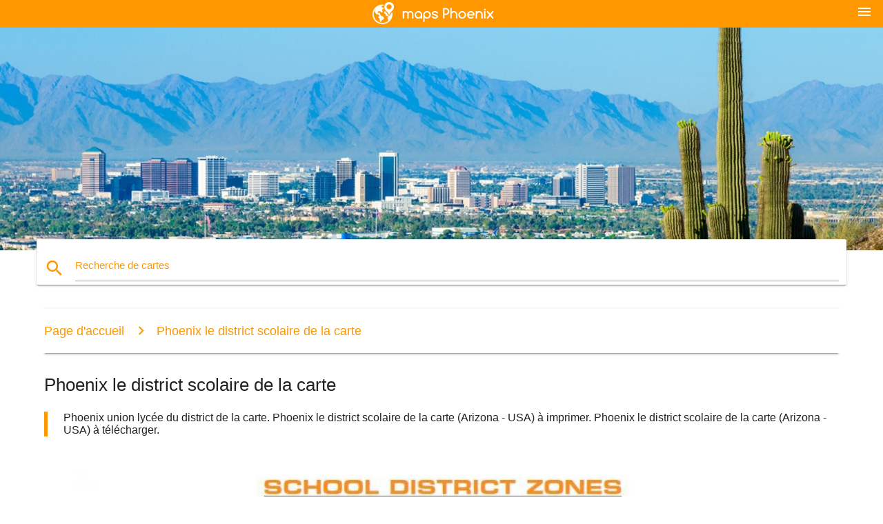

--- FILE ---
content_type: text/html; charset=UTF-8
request_url: https://fr.maps-phoenix.com/phoenix-le-district-scolaire-de-la-carte
body_size: 6647
content:


<!DOCTYPE html>
<html lang="fr">
	<head>
	
		<meta charset="utf-8">
		<meta http-equiv="x-ua-compatible" content="ie=edge">
	
		<link rel="icon" type="image/png" href="/favicon.png" />

		<title>Phoenix le district scolaire de la carte - Phoenix union high school district carte (Arizona - USA)</title>
		<meta name="description" content="Phoenix union lycée du district de la carte. Phoenix le district scolaire de la carte (Arizona - USA) à imprimer. Phoenix le district scolaire de la carte (Arizona - USA) à télécharger." />

        <meta property="og:title" content="Phoenix le district scolaire de la carte - Phoenix union high school district carte (Arizona - USA)" />
        <meta property="og:description" content="Phoenix union lycée du district de la carte. Phoenix le district scolaire de la carte (Arizona - USA) à imprimer. Phoenix le district scolaire de la carte (Arizona - USA) à télécharger." />
        <meta property="og:type" content="article" />
        <meta property="og:url" content="http://fr.maps-phoenix.com/phoenix-le-district-scolaire-de-la-carte" />
        <meta property="og:image" content="http://fr.maps-phoenix.com/img/400/phoenix-le-district-scolaire-de-la-carte.jpg" />

        <link rel="canonical" href="https://fr.maps-phoenix.com/phoenix-le-district-scolaire-de-la-carte" />

                <link rel="alternate" hreflang="en" href="https://maps-phoenix.com/phoenix-school-district-map" />
        
		<!--Import Google Icon Font-->
<!--		<link href="http://fonts.googleapis.com/icon?family=Material+Icons" rel="stylesheet">-->

<!--        <link rel="stylesheet" href="--><!--css/mdb.css">-->
		<!-- Compiled and minified CSS -->
<!--		<link rel="stylesheet" href="https://cdnjs.cloudflare.com/ajax/libs/materialize/0.98.0/css/materialize.min.css">-->

<!--        <link href="--><!--css/select2.min.css" rel="stylesheet" type="text/css" />-->
        <link href="https://mediacitymapv3.newebcreations.com/css/combine.css" rel="stylesheet" type="text/css" />

        <!--Let browser know website is optimized for mobile-->
		<meta name="viewport" content="width=device-width, initial-scale=1.0"/>
		
				<style type="text/css">
		
			body {
				display: flex;
				min-height: 100vh;
				flex-direction: column;
			}

			main {
				flex: 1 0 auto;
				position: relative;
				top: -30px;
			}
			
			#searchBlock .input-field  {

			}
			
			header {
				font-size: 0;
				position: relative,
			}
			
			header a {
				display: inline-block;
			}

			#subHeader {
				padding: 5px;
			}
			
			h1 {
				font-size: 26px;
			}
			
			.container {
				width: 90%;
			}
			
			.row.marginBottomLess {
				margin-bottom: 0;
			}
			
			h2 {
				font-size: 22px;
			}
			
			blockquote {
				font-size: 16px;
				line-height: 18px;
				border-color: #ff9800;
			}
		
			.card .card-content {
				padding: 10px;
			}
			.card .card-content .card-title {
				font-size: 18px;
				line-height: 18px;
				margin-top: 6px;
				margin-bottom: 6px;
			}
            @media screen and (max-width: 600px) {
                .card .card-content .card-title {
                    font-size: 14px;
                    line-height: 14px;
                    margin-top: 6px;
                    margin-bottom: 6px;
                }
            }
			.input-field .prefix {
				top: 12px;
			}
			
			.autocomplete-content li img.circle {
				border-radius: 0;
			}


#otherWebsite li a:hover {
        text-decoration: underline;
}


		</style>
		
	</head>

	<body>

				<header class="orange">
			<div class="logo center-align">
				<a href="/">
					<img src="/img/logo.png" style="width: 220px;" />
				</a>
			</div>
			<div id="menuSelectLanguage" style="position: absolute; top: 5px; right: 15px;">
				<a href="#" class="button-collapse white-text"><i class="material-icons">menu</i></a>
			</div>
			<div id="subHeader" class="orange lighten-1 hide">
				
<div class="selectLanguage">
    <div id="selectLanguageContainer">
        <div id="selectLanguage" >

            <select id="selectLanguageSelect" data-live-search="true" data-size="8" data-width="100px">
                                <option value="ar">‫العربية</option>
                                <option value="de">Deutsch</option>
                                <option value="en">English</option>
                                <option value="es">Español</option>
                                <option value="fr"selected="selected">Français</option>
                                <option value="it">Italiano</option>
                                <option value="ja">日本語</option>
                                <option value="ko">한국어</option>
                                <option value="ms">Bahasa Melayu</option>
                                <option value="nl">Nederlands</option>
                                <option value="pl">Polski</option>
                                <option value="pt">Português</option>
                                <option value="ru">Русский</option>
                                <option value="tr">Türkçe</option>
                                <option value="zh">中文</option>
                                <option value="af">Afrikaans</option>
                                <option value="az">Azərbaycanca</option>
                                <option value="be">Беларуская</option>
                                <option value="bg">Български</option>
                                <option value="bn">বাংলা</option>
                                <option value="bs">Bosanski</option>
                                <option value="ca">Català</option>
                                <option value="cs">Čeština</option>
                                <option value="da">Dansk</option>
                                <option value="el">Ελληνικά</option>
                                <option value="et">Eesti</option>
                                <option value="eu">Euskara</option>
                                <option value="fa">پارسی</option>
                                <option value="fi">Suomi</option>
                                <option value="gl">Galego</option>
                                <option value="gu">ગુજરાતી</option>
                                <option value="he">עברית</option>
                                <option value="hi">पैरिस</option>
                                <option value="hr">Hrvatski</option>
                                <option value="ht">Kreyol ayisyen</option>
                                <option value="hu">Magyar</option>
                                <option value="hy">Հայերեն</option>
                                <option value="id">Bahasa Indonesia</option>
                                <option value="is">íslenska</option>
                                <option value="ka">ქართული</option>
                                <option value="kn">ಕನ್ನಡ</option>
                                <option value="lt">Lietuvių</option>
                                <option value="lv">Latviešu</option>
                                <option value="mk">Македонски</option>
                                <option value="mn">Монгол</option>
                                <option value="no">Norsk</option>
                                <option value="pa">ਪੰਜਾਬੀ</option>
                                <option value="ro">Română</option>
                                <option value="sk">Slovenčina</option>
                                <option value="sl">Slovenščina</option>
                                <option value="sq">Shqip</option>
                                <option value="sr">Српски</option>
                                <option value="sv">Svenska</option>
                                <option value="sw">Kiswahili</option>
                                <option value="ta">தமிழ்</option>
                                <option value="th">ภาษาไทย</option>
                                <option value="tl">Tagalog</option>
                                <option value="uk">Українська</option>
                                <option value="ur">اردو</option>
                                <option value="vi">Tiếng Việt</option>
                            </select>

        </div>
    </div>
    <style type="text/css">

        #selectLanguageContainer label {
            margin-left: 15px;
            color: white;
            font-weight: normal;
        }

        .selectLanguage {
			/* position: absolute;
			right: 10px;
			top: 5px;
			width: 100px; */
			font-size: 14px;
        }

        #selectLanguage {
            text-align: center;
        }

        #selectLanguage button {
/*            background: transparent;*/
        }

        .valign {
            display: inline-block;
            vertical-align: middle;
        }
        .vrule {
            width: 1%;
            height: 100%;
            display: inline-block;
            vertical-align: middle;
        }

        .nextIconNav {
            margin-left: 10px;
            line-height: 16px;
            width: 160px;
        }

        .side-nav a {
            line-height: auto;
            vertical-align: middle;
        }

        .side-nav .collapsible-body a {
            height: 42px;
            line-height: 42px;
            line-height: normal;
            vertical-align: middle;
            font-size: 0.9rem;
        }

/*
        #selectLanguage input {
            padding-top: 5px;
            padding-bottom: 5px;
            height: 25px;
            margin: 0 auto;
        }
*/

    </style>

</div>
			</div>
		</header>
		<div>
		<img src="/img/ban.jpg" class="responsive-img" />
		</div>		
		<main>
			<div id="searchBlock" class="container orange-text">
				<div class="row">
					<div class="col s12">
					  <div class="row card orange-text">
						<div class="input-field col s12">
						  <i class="material-icons prefix orange-text">search</i>
						  <input type="text" id="autocomplete-input" class="autocomplete light-blue-text">
						  <label for="autocomplete-input" class="orange-text">Recherche de cartes</label>
						</div>
					  </div>
					</div>
				</div>
			</div>

                        
			
			<nav class="container">
				<div class="row nav-wrapper white orange-text">
					<div class="col s12">
						<a href="/" class="breadcrumb orange-text" title="Page d'accueil cartes Phoenix">Page d'accueil</a>
						<a href="/phoenix-le-district-scolaire-de-la-carte" class="breadcrumb orange-text" title="Phoenix le district scolaire de la carte">Phoenix le district scolaire de la carte</a>
					</div>
				</div>
			</nav>
			
			<div class="container">
				<div class="row">
					<div class="col s12">
						<h1>Phoenix le district scolaire de la carte</h1>
						<blockquote class="orange-border">
							Phoenix union lycée du district de la carte. Phoenix le district scolaire de la carte (Arizona - USA) à imprimer. Phoenix le district scolaire de la carte (Arizona - USA) à télécharger.													</blockquote>
					</div>

					<div class="col s12">
						<!-- Go to www.addthis.com/dashboard to customize your tools -->
						<div class="addthis_inline_share_toolbox_gn1u"></div>
					</div>
				</div>
				
				<div class="row">
					<div class="col s12" id="map">
                        <div class="mdb-lightbox">
                            <figure>
                            <a href="/img/0/phoenix-le-district-scolaire-de-la-carte.jpg" data-size="893x910" title="Phoenix union high school district carte">
						        <img class="responsive-img" src="/img/1200/phoenix-le-district-scolaire-de-la-carte.jpg" alt="Phoenix union high school district carte" />
                            </a>
                            </figure>
                        </div>
					</div>

                        

					<div class="col s12 center">
						<h2 class="center">Phoenix union high school district carte</h2>
						<a id="printButton" href="#" rel="nofollow" class="btn orange" title="Phoenix district scolaire carte à imprimer"><i class="material-icons left">print</i><span>Imprimer</span></a>
						<a href="/download.php?id=67&name=phoenix-le-district-scolaire-de-la-carte.jpg" target="_blank" rel="nofollow"  class="btn orange" title="Phoenix le district scolaire de la carte à télécharger"><i class="material-icons  left">system_update_alt</i><span>Télécharger</span></a>
					</div>
				</div>
				
				<div class="row">
					&nbsp;
				</div>
				
								
			</div>
		</main>

        <div id="mdb-lightbox-ui"></div>

		


		<footer class="page-footer orange">
			<div class="container">
				
				<!--Social buttons-->
				<div class="row social-section">
					<!-- Go to www.addthis.com/dashboard to customize your tools -->
					<div class="addthis_inline_share_toolbox_nrhe center"></div>
				</div>
				
			</div>
			<div class="footer-copyright">
				<div class="container center">
					© 2026 Copyright: <a class="white-text text-lighten-3 center" target="_blank" href="/cdn-cgi/l/email-protection#e08e859785828392858194898f8e93a0878d81898cce838f8d">Newebcreations</a>
				</div>
			</div>
		</footer>


		<!-- SCRIPTS -->
<script data-cfasync="false" src="/cdn-cgi/scripts/5c5dd728/cloudflare-static/email-decode.min.js"></script><script type="text/javascript" src="https://mediacitymapv3.newebcreations.com/js/combine.js"></script>

<!--Import jQuery before materialize.js-->
<!--<script type="text/javascript" src="https://code.jquery.com/jquery-2.1.1.min.js"></script>-->
<!-- Compiled and minified JavaScript -->
<!--<script src="https://cdnjs.cloudflare.com/ajax/libs/materialize/0.98.0/js/materialize.min.js"></script>-->

<!--<script type="text/javascript" src="--><!--js/select2/select2.min.js"></script>-->

<!--<script type="text/javascript" src="--><!--js/lightbox.js"></script>-->

<!--<script type="text/javascript" src="--><!--js/jquery.print.js"></script>-->

<!--<script type="text/javascript" src="--><!--js/jquery.printElement.js"></script>-->


<script type="text/javascript">

    $(document).ready(function() {
	
	$('input.autocomplete').autocomplete({
		data: {
						"phx airport carte": "/img/400/phx-airport-carte.jpg",
						"Carte de l'aéroport de Phoenix": "/img/400/carte-de-l'aéroport-de-phoenix.jpg",
						"Phoenix zip code map": "/img/400/phoenix-zip-code-map.jpg",
						"le code postal de la carte de Phoenix": "/img/400/le-code-postal-de-la-carte-de-phoenix.jpg",
						"la carte de Phoenix": "/img/400/la-carte-de-phoenix.jpg",
						"carte de l'aéroport sky harbor": "/img/400/carte-de-l'aéroport-sky-harbor.jpg",
						"carte de la région de Phoenix": "/img/400/carte-de-la-région-de-phoenix.jpg",
						"la carte de Phoenix, en Arizona": "/img/400/la-carte-de-phoenix,-en-arizona.jpg",
						"la carte de Phoenix, az": "/img/400/la-carte-de-phoenix,-az.jpg",
						"Carte de la région de Phoenix": "/img/400/carte-de-la-région-de-phoenix.jpg",
						"Phoenix light rail carte": "/img/400/phoenix-light-rail-carte.jpg",
						"Le Cardinal stadium plan d'attribution des places": "/img/400/le-cardinal-stadium-plan-d'attribution-des-places.jpg",
						"Les cardinaux stade de carte": "/img/400/les-cardinaux-stade-de-carte.jpg",
						"diamondbacks stade de carte": "/img/400/diamondbacks-stade-de-carte.jpg",
						"university of Phoenix stadium carte": "/img/400/university-of-phoenix-stadium-carte.jpg",
						"Les cardinaux plan d'attribution des places": "/img/400/les-cardinaux-plan-d'attribution-des-places.jpg",
						"la ville de Phoenix carte": "/img/400/la-ville-de-phoenix-carte.jpg",
						"la ville de Phoenix carte de zonage": "/img/400/la-ville-de-phoenix-carte-de-zonage.jpg",
						"carte de la criminalité Phoenix": "/img/400/carte-de-la-criminalité-phoenix.jpg",
						"le centre-ville de Phoenix carte": "/img/400/le-centre-ville-de-phoenix-carte.jpg",
						"la carte de Phoenix codes postaux": "/img/400/la-carte-de-phoenix-codes-postaux.jpg",
						"carte de phx": "/img/400/carte-de-phx.jpg",
						"light rail Phoenix carte": "/img/400/light-rail-phoenix-carte.jpg",
						"university of Phoenix stadium parking carte": "/img/400/university-of-phoenix-stadium-parking-carte.jpg",
						"paradise Valley mall carte": "/img/400/paradise-valley-mall-carte.jpg",
						"phx airport terminal carte": "/img/400/phx-airport-terminal-carte.jpg",
						"phx terminal 4 de la carte": "/img/400/phx-terminal-4-de-la-carte.jpg",
						"Vallée de la carte de bus métro": "/img/400/vallée-de-la-carte-de-bus-métro.jpg",
						"carte de la grande région de Phoenix": "/img/400/carte-de-la-grande-région-de-phoenix.jpg",
						"carte de sky harbor airport": "/img/400/carte-de-sky-harbor-airport.jpg",
						"sky harbor terminal 4 de la carte": "/img/400/sky-harbor-terminal-4-de-la-carte.jpg",
						"La vallée de métro léger de la carte": "/img/400/la-vallée-de-métro-léger-de-la-carte.jpg",
						"La vallée de la carte du métro": "/img/400/la-vallée-de-la-carte-du-métro.jpg",
						"la carte de Phoenix et ses environs": "/img/400/la-carte-de-phoenix-et-ses-environs.jpg",
						"la carte de Phoenix": "/img/400/la-carte-de-phoenix.jpg",
						"Région de Phoenix zip code map": "/img/400/région-de-phoenix-zip-code-map.jpg",
						"la carte de Phoenix quartiers": "/img/400/la-carte-de-phoenix-quartiers.jpg",
						"la carte de Phoenix park": "/img/400/la-carte-de-phoenix-park.jpg",
						"Phoenix, en Arizona zip code map": "/img/400/phoenix,-en-arizona-zip-code-map.jpg",
						"sky harbor terminal carte": "/img/400/sky-harbor-terminal-carte.jpg",
						"phx sky harbor carte": "/img/400/phx-sky-harbor-carte.jpg",
						"sky harbor de stationnement la carte": "/img/400/sky-harbor-de-stationnement-la-carte.jpg",
						"skyharbor carte": "/img/400/skyharbor-carte.jpg",
						"Phoenix des arrivées de l'aéroport de la carte": "/img/400/phoenix-des-arrivées-de-l'aéroport-de-la-carte.jpg",
						"Phoenix airport terminal 4 de la carte": "/img/400/phoenix-airport-terminal-4-de-la-carte.jpg",
						"carte de Phoenix, en Arizona": "/img/400/carte-de-phoenix,-en-arizona.jpg",
						"Phoenix airport terminal carte": "/img/400/phoenix-airport-terminal-carte.jpg",
						"Phoenix carte de la criminalité par code postal": "/img/400/phoenix-carte-de-la-criminalité-par-code-postal.jpg",
						"Phoenix sky harbor airport carte": "/img/400/phoenix-sky-harbor-airport-carte.jpg",
						"Phoenix sky harbor terminal 4 de la carte": "/img/400/phoenix-sky-harbor-terminal-4-de-la-carte.jpg",
						"Phoenix sky harbor terminal carte": "/img/400/phoenix-sky-harbor-terminal-carte.jpg",
						"Phoenix terminal carte": "/img/400/phoenix-terminal-carte.jpg",
						"Région de Phoenix code de la carte": "/img/400/région-de-phoenix-code-de-la-carte.jpg",
						"Phoenix college carte du campus": "/img/400/phoenix-college-carte-du-campus.jpg",
						"Phoenix convention center carte": "/img/400/phoenix-convention-center-carte.jpg",
						"Phoenix autoroute carte": "/img/400/phoenix-autoroute-carte.jpg",
						"Phoenix international raceway à la carte": "/img/400/phoenix-international-raceway-à-la-carte.jpg",
						"Phoenix mall carte": "/img/400/phoenix-mall-carte.jpg",
						"Phoenix carte des états-unis": "/img/400/phoenix-carte-des-états-unis.jpg",
						"Phoenix carte avec les villes": "/img/400/phoenix-carte-avec-les-villes.jpg",
						"Phoenix mountain préserver carte": "/img/400/phoenix-mountain-préserver-carte.jpg",
						"Phoenix sur la carte": "/img/400/phoenix-sur-la-carte.jpg",
						"Phoenix premium outlets carte": "/img/400/phoenix-premium-outlets-carte.jpg",
						"Phoenix carte radar": "/img/400/phoenix-carte-radar.jpg",
						"carte de la région métropolitaine de Phoenix": "/img/400/carte-de-la-région-métropolitaine-de-phoenix.jpg",
						"Phoenix feuille de route": "/img/400/phoenix-feuille-de-route.jpg",
						"Phoenix le district scolaire de la carte": "/img/400/phoenix-le-district-scolaire-de-la-carte.jpg",
						"Phoenix street map": "/img/400/phoenix-street-map.jpg",
						"Phoenix banlieue carte": "/img/400/phoenix-banlieue-carte.jpg",
						"Phoenix carte de zonage": "/img/400/phoenix-carte-de-zonage.jpg",
						"Zoo de Phoenix carte": "/img/400/zoo-de-phoenix-carte.jpg",
						"scorpion la carte de Phoenix": "/img/400/scorpion-la-carte-de-phoenix.jpg",
						"Phoenix plan du métro": "/img/400/phoenix-plan-du-métro.jpg",
						"la carte de Phoenix, parcours de golf": "/img/400/la-carte-de-phoenix,-parcours-de-golf.jpg",
						"magasin de carte de Phoenix": "/img/400/magasin-de-carte-de-phoenix.jpg",
						"Phoenix carte de bus": "/img/400/phoenix-carte-de-bus.jpg",
						"Phoenix carte vélo": "/img/400/phoenix-carte-vélo.jpg",
						"Phoenix brasseries carte": "/img/400/phoenix-brasseries-carte.jpg",
						"Phoenix canal carte": "/img/400/phoenix-canal-carte.jpg",
						"Phoenix casinos carte": "/img/400/phoenix-casinos-carte.jpg",
						"Phoenix les enfants de l'hôpital de la carte": "/img/400/phoenix-les-enfants-de-l'hôpital-de-la-carte.jpg",
						"Phoenix marathon de la carte": "/img/400/phoenix-marathon-de-la-carte.jpg",
						"Phoenix public transit carte": "/img/400/phoenix-public-transit-carte.jpg",
						"Phoenix Vallée de métro léger de la carte": "/img/400/phoenix-vallée-de-métro-léger-de-la-carte.jpg",
					},
		limit: 20, // The max amount of results that can be shown at once. Default: Infinity.
	});
	
	$('input.autocomplete').on("change", function() {
		var data = {
						"phx airport carte": "/phx-airport-carte",
						"Carte de l'aéroport de Phoenix": "/carte-de-l'aéroport-de-phoenix",
						"Phoenix zip code map": "/phoenix-zip-code-map",
						"le code postal de la carte de Phoenix": "/le-code-postal-de-la-carte-de-phoenix",
						"la carte de Phoenix": "/la-carte-de-phoenix",
						"carte de l'aéroport sky harbor": "/carte-de-l'aéroport-sky-harbor",
						"carte de la région de Phoenix": "/carte-de-la-région-de-phoenix",
						"la carte de Phoenix, en Arizona": "/la-carte-de-phoenix,-en-arizona",
						"la carte de Phoenix, az": "/la-carte-de-phoenix,-az",
						"Carte de la région de Phoenix": "/carte-de-la-région-de-phoenix",
						"Phoenix light rail carte": "/phoenix-light-rail-carte",
						"Le Cardinal stadium plan d'attribution des places": "/le-cardinal-stadium-plan-d'attribution-des-places",
						"Les cardinaux stade de carte": "/les-cardinaux-stade-de-carte",
						"diamondbacks stade de carte": "/diamondbacks-stade-de-carte",
						"university of Phoenix stadium carte": "/university-of-phoenix-stadium-carte",
						"Les cardinaux plan d'attribution des places": "/les-cardinaux-plan-d'attribution-des-places",
						"la ville de Phoenix carte": "/la-ville-de-phoenix-carte",
						"la ville de Phoenix carte de zonage": "/la-ville-de-phoenix-carte-de-zonage",
						"carte de la criminalité Phoenix": "/carte-de-la-criminalité-phoenix",
						"le centre-ville de Phoenix carte": "/le-centre-ville-de-phoenix-carte",
						"la carte de Phoenix codes postaux": "/la-carte-de-phoenix-codes-postaux",
						"carte de phx": "/carte-de-phx",
						"light rail Phoenix carte": "/light-rail-phoenix-carte",
						"university of Phoenix stadium parking carte": "/university-of-phoenix-stadium-parking-carte",
						"paradise Valley mall carte": "/paradise-valley-mall-carte",
						"phx airport terminal carte": "/phx-airport-terminal-carte",
						"phx terminal 4 de la carte": "/phx-terminal-4-de-la-carte",
						"Vallée de la carte de bus métro": "/vallée-de-la-carte-de-bus-métro",
						"carte de la grande région de Phoenix": "/carte-de-la-grande-région-de-phoenix",
						"carte de sky harbor airport": "/carte-de-sky-harbor-airport",
						"sky harbor terminal 4 de la carte": "/sky-harbor-terminal-4-de-la-carte",
						"La vallée de métro léger de la carte": "/la-vallée-de-métro-léger-de-la-carte",
						"La vallée de la carte du métro": "/la-vallée-de-la-carte-du-métro",
						"la carte de Phoenix et ses environs": "/la-carte-de-phoenix-et-ses-environs",
						"la carte de Phoenix": "/la-carte-de-phoenix",
						"Région de Phoenix zip code map": "/région-de-phoenix-zip-code-map",
						"la carte de Phoenix quartiers": "/la-carte-de-phoenix-quartiers",
						"la carte de Phoenix park": "/la-carte-de-phoenix-park",
						"Phoenix, en Arizona zip code map": "/phoenix,-en-arizona-zip-code-map",
						"sky harbor terminal carte": "/sky-harbor-terminal-carte",
						"phx sky harbor carte": "/phx-sky-harbor-carte",
						"sky harbor de stationnement la carte": "/sky-harbor-de-stationnement-la-carte",
						"skyharbor carte": "/skyharbor-carte",
						"Phoenix des arrivées de l'aéroport de la carte": "/phoenix-des-arrivées-de-l'aéroport-de-la-carte",
						"Phoenix airport terminal 4 de la carte": "/phoenix-airport-terminal-4-de-la-carte",
						"carte de Phoenix, en Arizona": "/carte-de-phoenix,-en-arizona",
						"Phoenix airport terminal carte": "/phoenix-airport-terminal-carte",
						"Phoenix carte de la criminalité par code postal": "/phoenix-carte-de-la-criminalité-par-code-postal",
						"Phoenix sky harbor airport carte": "/phoenix-sky-harbor-airport-carte",
						"Phoenix sky harbor terminal 4 de la carte": "/phoenix-sky-harbor-terminal-4-de-la-carte",
						"Phoenix sky harbor terminal carte": "/phoenix-sky-harbor-terminal-carte",
						"Phoenix terminal carte": "/phoenix-terminal-carte",
						"Région de Phoenix code de la carte": "/région-de-phoenix-code-de-la-carte",
						"Phoenix college carte du campus": "/phoenix-college-carte-du-campus",
						"Phoenix convention center carte": "/phoenix-convention-center-carte",
						"Phoenix autoroute carte": "/phoenix-autoroute-carte",
						"Phoenix international raceway à la carte": "/phoenix-international-raceway-à-la-carte",
						"Phoenix mall carte": "/phoenix-mall-carte",
						"Phoenix carte des états-unis": "/phoenix-carte-des-états-unis",
						"Phoenix carte avec les villes": "/phoenix-carte-avec-les-villes",
						"Phoenix mountain préserver carte": "/phoenix-mountain-préserver-carte",
						"Phoenix sur la carte": "/phoenix-sur-la-carte",
						"Phoenix premium outlets carte": "/phoenix-premium-outlets-carte",
						"Phoenix carte radar": "/phoenix-carte-radar",
						"carte de la région métropolitaine de Phoenix": "/carte-de-la-région-métropolitaine-de-phoenix",
						"Phoenix feuille de route": "/phoenix-feuille-de-route",
						"Phoenix le district scolaire de la carte": "/phoenix-le-district-scolaire-de-la-carte",
						"Phoenix street map": "/phoenix-street-map",
						"Phoenix banlieue carte": "/phoenix-banlieue-carte",
						"Phoenix carte de zonage": "/phoenix-carte-de-zonage",
						"Zoo de Phoenix carte": "/zoo-de-phoenix-carte",
						"scorpion la carte de Phoenix": "/scorpion-la-carte-de-phoenix",
						"Phoenix plan du métro": "/phoenix-plan-du-métro",
						"la carte de Phoenix, parcours de golf": "/la-carte-de-phoenix,-parcours-de-golf",
						"magasin de carte de Phoenix": "/magasin-de-carte-de-phoenix",
						"Phoenix carte de bus": "/phoenix-carte-de-bus",
						"Phoenix carte vélo": "/phoenix-carte-vélo",
						"Phoenix brasseries carte": "/phoenix-brasseries-carte",
						"Phoenix canal carte": "/phoenix-canal-carte",
						"Phoenix casinos carte": "/phoenix-casinos-carte",
						"Phoenix les enfants de l'hôpital de la carte": "/phoenix-les-enfants-de-l'hôpital-de-la-carte",
						"Phoenix marathon de la carte": "/phoenix-marathon-de-la-carte",
						"Phoenix public transit carte": "/phoenix-public-transit-carte",
						"Phoenix Vallée de métro léger de la carte": "/phoenix-vallée-de-métro-léger-de-la-carte",
					};

		var label = $(this).val();
		var url = '';
		$.each(data, function(key, value) {
			if (label == key) {
				url = value;
			}
		});
		if (url != '')
			location.href = url;
		
	});
	
	
	
	var currentLanguage = "FR";

	$('#selectLanguage select').select2({
		placeholder: 'Select your language'
	});

	$('#selectLanguage select').on("change", function() {
		var val = $(this).val();

		if (val != currentLanguage) {
			if (val == "en")
				location.href = 'http://maps-phoenix.com/';
			else
				location.href = 'http://'+val+'.maps-phoenix.com/';
		}
	});

    $("#menuSelectLanguage a").click(function() {

        if ($("#subHeader").hasClass("hide")) {
            $("#subHeader").removeClass("hide");
        } else {
            $("#subHeader").addClass("hide");
        }

        return false;
    });
	

    });


</script>

<!-- Go to www.addthis.com/dashboard to customize your tools -->
<script type="text/javascript" src="//s7.addthis.com/js/300/addthis_widget.js#pubid=ra-535972064203a2c9"></script>

<script>
    (function(i,s,o,g,r,a,m){i['GoogleAnalyticsObject']=r;i[r]=i[r]||function(){
        (i[r].q=i[r].q||[]).push(arguments)},i[r].l=1*new Date();a=s.createElement(o),
        m=s.getElementsByTagName(o)[0];a.async=1;a.src=g;m.parentNode.insertBefore(a,m)
    })(window,document,'script','https://www.google-analytics.com/analytics.js','ga');

    ga('create', 'UA-93790816-36', 'auto');
    ga('send', 'pageview');

</script>




        <script type="text/javascript">

            $(function () {
                $("#mdb-lightbox-ui").load("https://mediacitymapv3.newebcreations.com/mdb-addons/mdb-lightbox-ui.html");

                $("#printButton").click(function() {
                    var imgPrint = $("#map").clone();
                    imgPrint.print();
                    return false;
                });
            });

        </script>


	<script defer src="https://static.cloudflareinsights.com/beacon.min.js/vcd15cbe7772f49c399c6a5babf22c1241717689176015" integrity="sha512-ZpsOmlRQV6y907TI0dKBHq9Md29nnaEIPlkf84rnaERnq6zvWvPUqr2ft8M1aS28oN72PdrCzSjY4U6VaAw1EQ==" data-cf-beacon='{"version":"2024.11.0","token":"e2d58ae8e12f4d5283f4558c33f58fd5","r":1,"server_timing":{"name":{"cfCacheStatus":true,"cfEdge":true,"cfExtPri":true,"cfL4":true,"cfOrigin":true,"cfSpeedBrain":true},"location_startswith":null}}' crossorigin="anonymous"></script>
</body>
</html>
